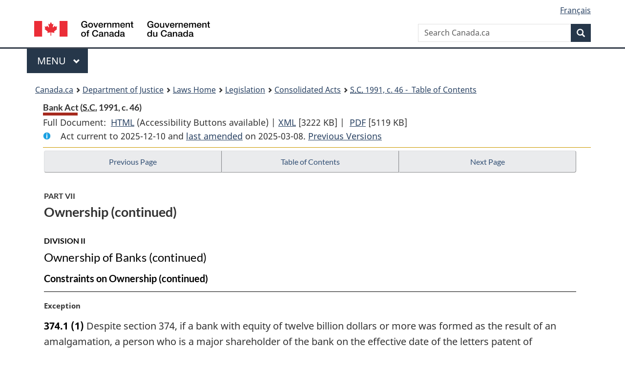

--- FILE ---
content_type: text/html
request_url: https://www.laws-lois.justice.gc.ca/eng/acts/B-1.01/page-36.html
body_size: 93356
content:
<!DOCTYPE html>
<html class="no-js" lang="en" dir="ltr">
<head>
<meta charset="utf-8">
<meta property="dcterms:accessRights" content="2"/>
<meta property="dcterms:service" content="JUS-Laws_Lois"/>
<meta content="width=device-width,initial-scale=1" name="viewport">
<meta name="dcterms.language" title="ISO639-2" content="eng">
<link href="/canada/themes-dist/GCWeb/assets/favicon.ico" rel="icon" type="image/x-icon">
<link rel="stylesheet" href="/canada/themes-dist/GCWeb/css/theme.min.css">
<link rel="stylesheet" type="text/css" href="/css/browse.css">
<link rel="stylesheet" type="text/css" href="/css/lawContent.css">
<link rel="stylesheet" type="text/css" href="/css/commonView.css">
<script src="//assets.adobedtm.com/be5dfd287373/bb72b7edd313/launch-e34f760eaec8.min.js"></script>
<link rel="stylesheet" href="/js/jquery-ui.css" />
<title>Bank Act</title>
<meta content="width=device-width, initial-scale=1" name="viewport" />
<!-- Meta data -->
<meta name="description" content="Federal laws of Canada" />
<meta name="dcterms.title" content="Consolidated federal laws of Canada, Bank Act" />
<meta name="dcterms.creator" title="Department of Justice" content="Legislative Services Branch" />
<meta name="dcterms.issued" title="W3CDTF" content="2025-03-08" />
<meta name="dcterms.modified" title="W3CDTF" content="2025-03-08" />
<meta name="dcterms.subject" title="scheme" content="Consolidated federal laws of Canada, Bank Act" />
<meta name="dcterms.language" title="ISO639-2" content="eng" />
<link href="https://fonts.googleapis.com/css?family=Montserrat" rel="stylesheet">
</head>
<body vocab="http://schema.org/" typeof="webPage">
<nav>
	<ul id="wb-tphp" class="wb-init wb-disable-inited">
		<li class="wb-slc"><a class="wb-sl" href="#wb-cont">Skip to main content</a></li>
		<li class="wb-slc"><a class="wb-sl" href="#wb-info">Skip to "About government"</a></li>
		<li class="wb-slc"><a class="wb-sl" rel="alternate" href="?wbdisable=true">Switch to basic HTML version</a></li>
	</ul>
</nav>

<header> 
	<div id="wb-bnr" class="container">
		<section id="wb-lng" class="text-right">
			<h2 class="wb-inv">Language selection</h2>
			<ul class="list-inline margin-bottom-none">
				<li><a href="/scripts/changelanguage.asp" lang="fr">Fran&ccedil;ais</a></li>
			</ul>
		</section>
		<div class="row">
			<div class="brand col-xs-5 col-md-4">
				<a href="https://www.canada.ca/en.html" rel="external"><img src="/canada/themes-dist/GCWeb/assets/sig-blk-en.svg" alt="Government of Canada" property="logo"></a>
			</div>
			<section id="wb-srch" class="col-lg-8 text-right">
				<h2>Search</h2>
				<form action="https://www.canada.ca/en/sr/srb.html" method="get" name="cse-search-box" role="search" class="form-inline ng-pristine ng-valid">
					<div class="form-group">
						<label for="wb-srch-q" class="wb-inv">Search Canada.ca</label>
						<input name="cdn" value="canada" type="hidden">
						<input name="st" value="s" type="hidden">
						<input name="num" value="10" type="hidden">
						<input name="langs" value="en" type="hidden">
						<input name="st1rt" value="1" type="hidden">
						<input name="s5bm3ts21rch" value="x" type="hidden">
						<input id="wb-srch-q" list="wb-srch-q-ac" class="wb-srch-q form-control" name="q" type="search" value="" size="34" maxlength="170" placeholder="Search Canada.ca">
						<input type="hidden" name="_charset_" value="UTF-8">
						<datalist id="wb-srch-q-ac"> </datalist>
					</div>
					<div class="form-group submit">
						<button type="submit" id="wb-srch-sub" class="btn btn-primary btn-small" name="wb-srch-sub"><span class="glyphicon-search glyphicon"></span><span class="wb-inv">Search</span></button>
					</div>
				</form>
			</section>
		</div>
	</div>
<nav id="wb-cont-menu" class="gcweb-v2 gcweb-menu" typeof="SiteNavigationElement">
	<div class="container">
		<h2 class="wb-inv">Menu</h2>
		<button type="button" aria-haspopup="true" aria-expanded="false"><span class="wb-inv">Main </span>Menu <span class="expicon glyphicon glyphicon-chevron-down"></span></button>
		<ul role="menu" aria-orientation="vertical" data-ajax-replace="https://www.canada.ca/content/dam/canada/sitemenu/sitemenu-v2-en.html">
			<li role="presentation"><a role="menuitem" tabindex="-1" href="https://www.canada.ca/en/services/jobs.html">Jobs and the workplace</a></li>
			<li role="presentation"><a role="menuitem" tabindex="-1" href="https://www.canada.ca/en/services/immigration-citizenship.html">Immigration and citizenship</a></li>
			<li role="presentation"><a role="menuitem" tabindex="-1" href="https://travel.gc.ca/">Travel and tourism</a></li>
			<li role="presentation"><a role="menuitem" tabindex="-1" href="https://www.canada.ca/en/services/business.html">Business and industry</a></li>
			<li role="presentation"><a role="menuitem" tabindex="-1" href="https://www.canada.ca/en/services/benefits.html">Benefits</a></li>
			<li role="presentation"><a role="menuitem" tabindex="-1" href="https://www.canada.ca/en/services/health.html">Health</a></li>
			<li role="presentation"><a role="menuitem" tabindex="-1" href="https://www.canada.ca/en/services/taxes.html">Taxes</a></li>
			<li role="presentation"><a role="menuitem" tabindex="-1" href="https://www.canada.ca/en/services/environment.html">Environment and natural resources</a></li>
			<li role="presentation"><a role="menuitem" tabindex="-1" href="https://www.canada.ca/en/services/defence.html">National security and defence</a></li>
			<li role="presentation"><a role="menuitem" tabindex="-1" href="https://www.canada.ca/en/services/culture.html">Culture, history and sport</a></li>
			<li role="presentation"><a role="menuitem" tabindex="-1" href="https://www.canada.ca/en/services/policing.html">Policing, justice and emergencies</a></li>
			<li role="presentation"><a role="menuitem" tabindex="-1" href="https://www.canada.ca/en/services/transport.html">Transport and infrastructure</a></li>
			<li role="presentation"><a role="menuitem" tabindex="-1" href="http://international.gc.ca/world-monde/index.aspx?lang=eng">Canada and the world</a></li>
			<li role="presentation"><a role="menuitem" tabindex="-1" href="https://www.canada.ca/en/services/finance.html">Money and finances</a></li>
			<li role="presentation"><a role="menuitem" tabindex="-1" href="https://www.canada.ca/en/services/science.html">Science and innovation</a></li>
		</ul>
	</div>
</nav>
<nav id="wb-bc" property="breadcrumb"><h2>You are here:</h2><div class="container"><ol class="breadcrumb"><li><a href="https://www.canada.ca/en.html">Canada.ca</a></li><li><a href="https://www.justice.gc.ca/eng/index.html">Department of Justice</a></li><li><a href="/eng">Laws Home</a></li><li><a href="/eng/laws-index.html">Legislation</a></li><li><a href="/eng/acts/">Consolidated Acts</a></li><li><a href="/eng/acts/B-1.01/index.html"><abbr title='Statutes of Canada'>S.C.</abbr> 1991, c. 46 - &#x00A0;Table of Contents</a></li></ol></div></nav>
</header>
<main property="mainContentOfPage" typeof="WebPageElement">
<div class="container">
<!-- MAIN CONT DIV START --><div class='legisHeader'><header><h1 id='wb-cont' class='HeadTitle'>Bank Act&#x00A0;(<abbr title='Statutes of Canada'>S.C.</abbr> 1991, c. 46)</h1><div id='printAll'><p id='FullDoc'>Full Document: &nbsp;</p><ul><li><a href='FullText.html'>HTML<span class='wb-invisible'>Full Document: Bank Act</span></a>&nbsp;(Accessibility Buttons available) |&nbsp;</li><li><a href='/eng/XML/B-1.01.xml'>XML<span class='wb-invisible'>Full Document: Bank Act</span></a> <span class='fileSize'>[3222 KB]</span>&nbsp;|&nbsp;</li> <li><a href='/PDF/B-1.01.pdf'>PDF<span class='wb-invisible'>Full Document: Bank Act</span></a> <span class='fileSize'>[5119 KB]</span></li></ul></div><div class='info'><p id='assentedDate'>Act current to 2025-12-10 and <a href='index.html#hist'>last amended</a> on 2025-03-08. <a href='PITIndex.html'>Previous Versions</a></p></div></header><div class='lineSeparator goldLineTop'></div></div><div class='docContents' id='docCont'>
<nav><div class="btn-group btn-group-justified"><a rel="prev" class="btn btn-default" role="button" href="page-35.html#docCont" >Previous Page</a><a id="right-panel-trigger" class="overlay-lnk btn btn-default" role="button" href="index.html" aria-controls="right-panel">Table of Contents</a><a rel="next" class="btn btn-default" role="button" href="page-37.html#docCont" >Next Page</a></div></nav><div class="wb-txthl">
<section>
<div class='continued'><h2 class="Part" id="h-14716"><span class="HLabel1">PART VII</span><span class="HTitleText1">Ownership (continued)</span></h2><h3 class="Subheading" id="h-14777"><span class="HLabel2">DIVISION II</span><span class="HTitleText2">Ownership of Banks (continued)</span></h3><h4 class="Subheading" id="h-14778"><span class="HTitleText3">Constraints on Ownership (continued)</span></h4></div>
<p class="MarginalNote"><span class="wb-invisible">Marginal note:</span>Exception</p><ul class="Section ProvisionList" id="14820"><li><p class="Subsection" id="14822"><strong><a class="sectionLabel" id="s-374.1"><span class="sectionLabel">374.1</span></a></strong> <span class="lawlabel">(1)</span> Despite section 374, if a bank with equity of twelve billion dollars or more was formed as the result of an amalgamation, a person who is a major shareholder of the bank on the effective date of the letters patent of amalgamation shall do all things necessary to ensure that the person is no longer a major shareholder of the bank on the day that is one year after that day or on the day that is after any shorter period specified by the Minister.</p></li><li><p class="MarginalNote"><span class="wb-invisible">Marginal note:</span>Exception — federal credit union</p><p class="Subsection" id="14823"><span class="lawlabel">(1.1)</span> Subsection (1) does not apply in respect of a person who is a major shareholder of a federal credit union.</p></li><li><p class="MarginalNote"><span class="wb-invisible">Marginal note:</span>Exception — widely held banks and bank holding companies</p><p class="Subsection" id="14825"><span class="lawlabel">(2)</span> Subsection (1) does not apply to a widely held bank or a widely held bank holding company that controlled, within the meaning of paragraphs 3(1)(a) and (d), one of the applicants for the letters patent of amalgamation and that has controlled, within the meaning of those paragraphs, the amalgamated bank since the effective date of those letters patent.</p></li><li><p class="MarginalNote"><span class="wb-invisible">Marginal note:</span>Exception — insurance holding companies and certain institutions</p><p class="Subsection" id="14827"><span class="lawlabel">(3)</span> Subsection (1) does not apply to any of the following that controlled, within the meaning of paragraph 3(1)(d), one of the applicants for the letters patent of amalgamation if it has controlled, within the meaning of that paragraph, the amalgamated bank since the effective date of those letters patent:</p><ul class="ProvisionList"><li><p class="Paragraph" id="14829"><span class="lawlabel">(a)</span> a widely held insurance holding company;</p></li><li><p class="Paragraph" id="14830"><span class="lawlabel">(b)</span> an eligible Canadian financial institution, other than a bank; or</p></li><li><p class="Paragraph" id="14831"><span class="lawlabel">(c)</span> an eligible foreign institution.</p></li></ul></li><li><p class="MarginalNote"><span class="wb-invisible">Marginal note:</span>Exception — other entities</p><p class="Subsection" id="14832"><span class="lawlabel">(4)</span> Subsection (1) does not apply to an entity that controls, within the meaning of paragraphs 3(1)(a) and (d), the amalgamated bank if the entity is controlled, within the meaning of those paragraphs, by a widely held bank or widely held bank holding company to which subsection (2) applies that controls the amalgamated bank.</p></li><li><p class="MarginalNote"><span class="wb-invisible">Marginal note:</span>Exception — other entities</p><p class="Subsection" id="14834"><span class="lawlabel">(5)</span> Subsection (1) does not apply to an entity that controls, within the meaning of paragraph 3(1)(d), the amalgamated bank if the entity is controlled, within the meaning of that paragraph, by any of the following:</p><ul class="ProvisionList"><li><p class="Paragraph" id="14836"><span class="lawlabel">(a)</span> a widely held insurance holding company to which subsection (3) applies that controls the amalgamated bank;</p></li><li><p class="Paragraph" id="14837"><span class="lawlabel">(b)</span> an eligible Canadian financial institution to which subsection (3) applies, other than a bank, that controls the amalgamated bank; or</p></li><li><p class="Paragraph" id="14838"><span class="lawlabel">(c)</span> an eligible foreign institution to which subsection (3) applies that controls the amalgamated bank.</p></li></ul></li><li><p class="MarginalNote"><span class="wb-invisible">Marginal note:</span>Extension</p><p class="Subsection" id="14839"><span class="lawlabel">(6)</span> If general market conditions so warrant and the Minister is satisfied that the person has used the person’s best efforts to be in compliance with subsection (1) on the required day, the Minister may specify a later day as the day from and after which the person must comply with that subsection.</p></li></ul><div class="HistoricalNote"><ul class="HistoricalNote"><li class="HistoricalNoteSubItem">2001, c. 9, s. 98</li><li class="HistoricalNoteSubItem"> 2007, c. 6, s. 132</li><li class="HistoricalNoteSubItem"> 2010, c. 12, s. 2053</li><li class="HistoricalNoteSubItem"> 2012, c. 5, s. 13</li></ul></div>
<div class="PITLink"><a class="PITLink" href="section-374.1-20120524.html" title="Link to previous version of section 374.1">Previous Version</a></div>
<p class="MarginalNote"><span class="wb-invisible">Marginal note:</span>Limitation on share holdings</p><ul class="Section ProvisionList" id="14843"><li><p class="Subsection" id="14845"><strong><a class="sectionLabel" id="s-375"><span class="sectionLabel">375</span></a></strong> <span class="lawlabel">(1)</span> If a person is a major shareholder of a bank with equity of less than twelve billion dollars and the bank’s equity reaches twelve billion dollars or more, the person shall do all things necessary to ensure that the person is not a major shareholder of the bank on the day that is three years after the day the bank’s equity reached twelve billion dollars.</p></li><li><p class="MarginalNote"><span class="wb-invisible">Marginal note:</span>Exception — federal credit union</p><p class="Subsection" id="14846"><span class="lawlabel">(1.1)</span> Subsection (1) does not apply in respect of a person who is a major shareholder of a federal credit union.</p></li><li><p class="MarginalNote"><span class="wb-invisible">Marginal note:</span>Exception</p><p class="Subsection" id="14848"><span class="lawlabel">(2)</span> Subsection (1) does not apply if any of subsections 374(2) to (6) applies to the person in respect of the bank.</p></li><li><p class="MarginalNote"><span class="wb-invisible">Marginal note:</span>Extension</p><p class="Subsection" id="14850"><span class="lawlabel">(3)</span> If general market conditions so warrant and the Minister is satisfied that the person has used the person’s best efforts to be in compliance with subsection (1) on the required day, the Minister may specify a later day as the day from and after which the person must comply with that subsection.</p></li></ul><div class="HistoricalNote"><ul class="HistoricalNote"><li class="HistoricalNoteSubItem">1991, c. 46, s. 375</li><li class="HistoricalNoteSubItem"> 2001, c. 9, s. 98</li><li class="HistoricalNoteSubItem"> 2007, c. 6, s. 132</li><li class="HistoricalNoteSubItem"> 2010, c. 12, s. 2054</li><li class="HistoricalNoteSubItem"> 2012, c. 5, s. 14</li></ul></div>
<div class="PITLink"><a class="PITLink" href="section-375-20120524.html" title="Link to previous version of section 375">Previous Version</a></div>
<p class="MarginalNote"><span class="wb-invisible">Marginal note:</span>Obligation of widely held bank</p><ul class="Section ProvisionList" id="14854"><li><p class="Subsection" id="14856"><strong><a class="sectionLabel" id="s-376"><span class="sectionLabel">376</span></a></strong> <span class="lawlabel">(1)</span> If a widely held bank with equity of twelve billion dollars or more controls another bank and a person becomes a major shareholder of the other bank or of any entity that also controls the other bank, the widely held bank must do all things necessary to ensure that, on the day that is one year after the person became a major shareholder of the other bank or entity that controls the other bank,</p><ul class="ProvisionList"><li><p class="Paragraph" id="14857"><span class="lawlabel">(a)</span> the widely held bank no longer controls the other bank; or</p></li><li><p class="Paragraph" id="14858"><span class="lawlabel">(b)</span> the other bank or the entity that controls the other bank does not have any major shareholder other than the widely held bank or any entity that the widely held bank controls.</p></li></ul></li><li><p class="MarginalNote"><span class="wb-invisible">Marginal note:</span>Exception — federal credit union</p><p class="Subsection" id="14859"><span class="lawlabel">(1.1)</span> Subsection (1) does not apply in respect of a federal credit union that controls a bank.</p></li><li><p class="MarginalNote"><span class="wb-invisible">Marginal note:</span>Exception</p><p class="Subsection" id="14861"><span class="lawlabel">(2)</span> Subsection (1) does not apply in respect of a bank with equity of less than two hundred and fifty million dollars or any other amount that is prescribed.</p></li><li><p class="MarginalNote"><span class="wb-invisible">Marginal note:</span>Extension</p><p class="Subsection" id="14863"><span class="lawlabel">(3)</span> If general market conditions so warrant and the Minister is satisfied that the widely held bank has used its best efforts to be in compliance with subsection (1) on the required day, the Minister may specify a later day as the day from and after which it must comply with that subsection.</p></li></ul><div class="HistoricalNote"><ul class="HistoricalNote"><li class="HistoricalNoteSubItem">1991, c. 46, s. 376</li><li class="HistoricalNoteSubItem"> 2001, c. 9, s. 98</li><li class="HistoricalNoteSubItem"> 2007, c. 6, s. 132</li><li class="HistoricalNoteSubItem"> 2010, c. 12, s. 2055</li><li class="HistoricalNoteSubItem"> 2012, c. 5, s. 15</li></ul></div>
<div class="PITLink"><a class="PITLink" href="section-376-20120524.html" title="Link to previous version of section 376">Previous Version</a></div>
<p class="MarginalNote"><span class="wb-invisible">Marginal note:</span>Obligation of widely held bank</p><ul class="Section ProvisionList" id="14867"><li><p class="Subsection" id="14869"><strong><a class="sectionLabel" id="s-376.01"><span class="sectionLabel">376.01</span></a></strong> <span class="lawlabel">(1)</span> Despite subsection 376(1), if a widely held bank with equity of twelve billion dollars or more controls a bank (in this subsection referred to as the “other bank”) in respect of which that subsection does not apply by reason of subsection 376(2) and the equity of the other bank reaches two hundred and fifty million dollars or more or any other amount that is prescribed and on the day the equity of the other bank reaches two hundred and fifty million dollars or more, or the prescribed amount, as the case may be, a person is a major shareholder of the other bank or of any entity that also controls the other bank, the widely held bank must do all things necessary to ensure that, on the day that is three years after that day,</p><ul class="ProvisionList"><li><p class="Paragraph" id="14870"><span class="lawlabel">(a)</span> the widely held bank no longer controls the other bank; or</p></li><li><p class="Paragraph" id="14871"><span class="lawlabel">(b)</span> the other bank or the entity that controls the other bank does not have any major shareholder other than the widely held bank or any entity that the widely held bank controls.</p></li></ul></li><li><p class="MarginalNote"><span class="wb-invisible">Marginal note:</span>Exception — federal credit union</p><p class="Subsection" id="14872"><span class="lawlabel">(1.1)</span> Subsection (1) does not apply in respect of a federal credit union that controls a bank.</p></li><li><p class="MarginalNote"><span class="wb-invisible">Marginal note:</span>Extension</p><p class="Subsection" id="14874"><span class="lawlabel">(2)</span> If general market conditions so warrant and the Minister is satisfied that the widely held bank has used its best efforts to be in compliance with subsection (1) on the required day, the Minister may specify a later day as the day from and after which it must comply with that subsection.</p></li></ul><div class="HistoricalNote"><ul class="HistoricalNote"><li class="HistoricalNoteSubItem">2001, c. 9, s. 98</li><li class="HistoricalNoteSubItem"> 2007, c. 6, s. 132</li><li class="HistoricalNoteSubItem"> 2010, c. 12, s. 2056</li><li class="HistoricalNoteSubItem"> 2012, c. 5, s. 16</li></ul></div>
<div class="PITLink"><a class="PITLink" href="section-376.01-20120524.html" title="Link to previous version of section 376.01">Previous Version</a></div>
<p class="MarginalNote"><span class="wb-invisible">Marginal note:</span>Prohibition against significant interest</p><ul class="Section ProvisionList" id="14878"><li><p class="Subsection" id="14880"><strong><a class="sectionLabel" id="s-376.1"><span class="sectionLabel">376.1</span></a></strong> <span class="lawlabel">(1)</span> No person who has a significant interest in any class of shares of a widely held bank with equity of twelve billion dollars or more may have a significant interest in any class of shares of a subsidiary of the widely held bank that is a bank or a bank holding company.</p></li><li><p class="MarginalNote"><span class="wb-invisible">Marginal note:</span>Exception — federal credit union</p><p class="Subsection" id="14881"><span class="lawlabel">(2)</span> Subsection (1) does not apply in respect of a person who has a significant interest in any class of shares of a federal credit union.</p></li></ul><div class="HistoricalNote"><ul class="HistoricalNote"><li class="HistoricalNoteSubItem">1991, c. 46, s. 578</li><li class="HistoricalNoteSubItem"> 1997, c. 15, s. 39</li><li class="HistoricalNoteSubItem"> 1999, c. 28, s. 19</li><li class="HistoricalNoteSubItem"> 2001, c. 9, s. 98</li><li class="HistoricalNoteSubItem"> 2007, c. 6, s. 132</li><li class="HistoricalNoteSubItem"> 2010, c. 12, s. 2057</li><li class="HistoricalNoteSubItem"> 2012, c. 5, s. 17</li></ul></div>
<div class="PITLink"><a class="PITLink" href="section-376.1-20120524.html" title="Link to previous version of section 376.1">Previous Version</a></div>
<p class="MarginalNote"><span class="wb-invisible">Marginal note:</span>Prohibition against significant interest</p><ul class="Section ProvisionList" id="14885"><li><p class="Subsection" id="14887"><strong><a class="sectionLabel" id="s-376.2"><span class="sectionLabel">376.2</span></a></strong> <span class="lawlabel">(1)</span> No person who has a significant interest in any class of shares of a bank may have a significant interest in any class of shares of any widely held bank with equity of twelve billion dollars or more, or of any widely held bank holding company with equity of twelve billion dollars or more, that controls the bank.</p></li><li><p class="MarginalNote"><span class="wb-invisible">Marginal note:</span>Exception — federal credit union</p><p class="Subsection" id="14888"><span class="lawlabel">(2)</span> Subsection (1) does not apply in respect of a person who has a significant interest in any class of shares of a federal credit union.</p></li></ul><div class="HistoricalNote"><ul class="HistoricalNote"><li class="HistoricalNoteSubItem">2001, c. 9, s. 98</li><li class="HistoricalNoteSubItem"> 2007, c. 6, s. 132</li><li class="HistoricalNoteSubItem"> 2010, c. 12, s. 2058</li><li class="HistoricalNoteSubItem"> 2012, c. 5, s. 18</li></ul></div>
<div class="PITLink"><a class="PITLink" href="section-376.2-20120524.html" title="Link to previous version of section 376.2">Previous Version</a></div>
<p class="MarginalNote"><span class="wb-invisible">Marginal note:</span>Prohibition against control</p><ul class="Section ProvisionList" id="14892"><li><p class="Subsection" id="14894"><strong><a class="sectionLabel" id="s-377"><span class="sectionLabel">377</span></a></strong> <span class="lawlabel">(1)</span> No person shall control, within the meaning of paragraph 3(1)(d), a bank with equity of twelve billion dollars or more.</p></li><li><p class="MarginalNote"><span class="wb-invisible">Marginal note:</span>Exception — federal credit union</p><p class="Subsection" id="14895"><span class="lawlabel">(1.1)</span> Subsection (1) does not apply in respect of a person who controls a federal credit union.</p></li><li><p class="MarginalNote"><span class="wb-invisible">Marginal note:</span>Exception</p><p class="Subsection" id="14897"><span class="lawlabel">(2)</span> Subsection (1) does not apply if any of subsections 374(2) to (6) applies to the person in respect of the bank.</p></li></ul><div class="HistoricalNote"><ul class="HistoricalNote"><li class="HistoricalNoteSubItem">1991, c. 46, s. 377</li><li class="HistoricalNoteSubItem"> 2001, c. 9, s. 98</li><li class="HistoricalNoteSubItem"> 2007, c. 6, s. 132</li><li class="HistoricalNoteSubItem"> 2010, c. 12, s. 2059</li><li class="HistoricalNoteSubItem"> 2012, c. 5, s. 19</li></ul></div>
<div class="PITLink"><a class="PITLink" href="section-377-20120524.html" title="Link to previous version of section 377">Previous Version</a></div>
<p class="MarginalNote"><span class="wb-invisible">Marginal note:</span>Restriction on control</p><ul class="Section ProvisionList" id="14901"><li><p class="Subsection" id="14903"><strong><a class="sectionLabel" id="s-377.1"><span class="sectionLabel">377.1</span></a></strong> <span class="lawlabel">(1)</span> No person shall, without the approval of the Minister, acquire control, within the meaning of paragraph 3(1)(d), of a bank with equity of less than twelve billion dollars.</p></li><li><p class="MarginalNote"><span class="wb-invisible">Marginal note:</span>Exception — federal credit union</p><p class="Subsection" id="14904"><span class="lawlabel">(1.1)</span> Subsection (1) does not apply in respect of a person who acquires control of a federal credit union.</p></li><li><p class="MarginalNote"><span class="wb-invisible">Marginal note:</span>Amalgamation, etc., constitutes acquisition</p><p class="Subsection" id="14906"><span class="lawlabel">(2)</span> If the entity that would result from an amalgamation, a merger or a reorganization would control, within the meaning of paragraph 3(1)(d), a bank with equity of less than twelve billion dollars, the entity is deemed to be acquiring control, within the meaning of that paragraph, of the bank through an acquisition for which the approval of the Minister is required under subsection (1).</p></li></ul><div class="HistoricalNote"><ul class="HistoricalNote"><li class="HistoricalNoteSubItem">2001, c. 9, s. 98</li><li class="HistoricalNoteSubItem"> 2007, c. 6, s. 20</li><li class="HistoricalNoteSubItem"> 2010, c. 12, s. 2060</li><li class="HistoricalNoteSubItem"> 2012, c. 5, s. 20</li></ul></div>
<div class="PITLink"><a class="PITLink" href="section-377.1-20120524.html" title="Link to previous version of section 377.1">Previous Version</a></div>
<p class="MarginalNote"><span class="wb-invisible">Marginal note:</span>Prohibition against control — federal credit union</p><ul class="Section ProvisionList" id="14910"><li><p class="Subsection" id="14912"><strong><a class="sectionLabel" id="s-377.2"><span class="sectionLabel">377.2</span></a></strong> <span class="lawlabel">(1)</span> No person shall, without the approval of the Minister, control, within the meaning of paragraph 3(1)(a.1) or (d), a federal credit union.</p></li><li><p class="MarginalNote"><span class="wb-invisible">Marginal note:</span>Approval</p><p class="Subsection" id="14913"><span class="lawlabel">(2)</span> The Minister may grant the approval only if</p><ul class="ProvisionList"><li><p class="Paragraph" id="14915"><span class="lawlabel">(a)</span> the control is in relation to a federal credit union that is being incorporated or a body corporate that is being continued as a federal credit union; and</p></li><li><p class="Paragraph" id="14916"><span class="lawlabel">(b)</span> the applicant for the approval has given an undertaking under subsection 973.02(1) to cease to control the federal credit union on a date specified by the Minister.</p></li></ul></li></ul><div class="HistoricalNote"><ul class="HistoricalNote"><li class="HistoricalNoteSubItem">2010, c. 12, s. 2061</li></ul></div>
<p class="MarginalNote"><span class="wb-invisible">Marginal note:</span>Former Schedule I banks with equity of less than five billion dollars</p><ul class="Section ProvisionList" id="14919"><li><p class="Subsection" id="14921"><strong><a class="sectionLabel" id="s-378"><span class="sectionLabel">378</span></a></strong> <span class="lawlabel">(1)</span> A bank that was named in Schedule I as that Schedule read immediately before October 24, 2001 and that had equity of less than five billion dollars on that day is deemed, for the purposes of sections 138, 156.09, 374, 376, 376.01, 376.1, 376.2, 377, 380 and 382, subsection 383(2), section 385 and subsection 396(2), to be a bank with equity of twelve billion dollars or more.</p></li><li><p class="MarginalNote"><span class="wb-invisible">Marginal note:</span>Application — amalgamation</p><p class="Subsection" id="14922"><span class="lawlabel">(2)</span> If a bank to which subsection (1) applies is an applicant for letters patent of amalgamation and the letters patent are issued in respect of the application, the amalgamated bank is deemed to be a bank to which that subsection applies.</p></li><li><p class="MarginalNote"><span class="wb-invisible">Marginal note:</span>Non-application of subsection (1)</p><p class="Subsection" id="14924"><span class="lawlabel">(3)</span> Subsection (1) ceases to apply to a bank with equity of less than twelve billion dollars if the Minister specifies that it no longer applies to the bank.</p></li></ul><div class="HistoricalNote"><ul class="HistoricalNote"><li class="HistoricalNoteSubItem">1991, c. 46, s. 378</li><li class="HistoricalNoteSubItem"> 2001, c. 9, s. 98</li><li class="HistoricalNoteSubItem"> 2007, c. 6, s. 20</li><li class="HistoricalNoteSubItem"> 2012, c. 5, s. 21</li></ul></div>
<div class="PITLink"><a class="PITLink" href="section-378-20070420.html" title="Link to previous version of section 378">Previous Version</a></div>
<p class="MarginalNote"><span class="wb-invisible">Marginal note:</span>Prohibition</p><p class="Section" id="14928"><strong><a class="sectionLabel" id="s-378.1"><span class="sectionLabel">378.1</span></a></strong> No person may control or be a major shareholder of a bank if the person or an entity affiliated with the person</p><ul class="ProvisionList"><li><p class="Paragraph" id="14930"><span class="lawlabel">(a)</span> has control of or has a substantial investment in an entity that engages in Canada in any personal property leasing activity that a financial leasing entity as defined in subsection 464(1) is prohibited from engaging in; or</p></li><li><p class="Paragraph" id="14931"><span class="lawlabel">(b)</span> engages in Canada in any personal property leasing activity that a financial leasing entity as defined in subsection 464(1) is prohibited from engaging in.</p></li></ul><div class="HistoricalNote"><ul class="HistoricalNote"><li class="HistoricalNoteSubItem">1994, c. 47, s. 18</li><li class="HistoricalNoteSubItem"> 2001, c. 9, s. 98</li></ul></div>
<p class="MarginalNote"><span class="wb-invisible">Marginal note:</span>Prohibition</p><p class="Section" id="14934"><strong><a class="sectionLabel" id="s-378.2"><span class="sectionLabel">378.2</span></a></strong> No person who controls a bank or who is a major shareholder of a bank, and no entity affiliated with that person, may</p><ul class="ProvisionList"><li><p class="Paragraph" id="14936"><span class="lawlabel">(a)</span> control or have a substantial investment in an entity that engages in Canada in any personal property leasing activity that a financial leasing entity as defined in subsection 464(1) is prohibited from engaging in; or</p></li><li><p class="Paragraph" id="14937"><span class="lawlabel">(b)</span> engage in Canada in any personal property leasing activity that a financial leasing entity as defined in subsection 464(1) is prohibited from engaging in.</p></li></ul><div class="HistoricalNote"><ul class="HistoricalNote"><li class="HistoricalNoteSubItem">2001, c. 9, s. 98</li></ul></div>
<p class="MarginalNote"><span class="wb-invisible">Marginal note:</span>Constraint on registration</p><p class="Section" id="14940"><strong><a class="sectionLabel" id="s-379"><span class="sectionLabel">379</span></a></strong> A bank must not, unless the acquisition of the share or membership share has been approved by the Minister, record in its securities register or members register, as the case may be, a transfer or issue of any share or membership share of the bank to any person or to any entity controlled by a person if</p><ul class="ProvisionList"><li><p class="Paragraph" id="14942"><span class="lawlabel">(a)</span> the transfer or issue of the share or membership share would cause the person to have a significant interest in any class of shares or in membership shares of the bank; or</p></li><li><p class="Paragraph" id="14943"><span class="lawlabel">(b)</span> the person has a significant interest in a class of shares or in membership shares of the bank and the transfer or issue of the share or membership share would increase the significant interest of the person in that class of shares or in membership shares.</p></li></ul><div class="HistoricalNote"><ul class="HistoricalNote"><li class="HistoricalNoteSubItem">1991, c. 46, s. 379</li><li class="HistoricalNoteSubItem"> 1997, c. 15, s. 40</li><li class="HistoricalNoteSubItem"> 2001, c. 9, s. 98</li><li class="HistoricalNoteSubItem"> 2010, c. 12, s. 2062</li></ul></div>
<div class="PITLink"><a class="PITLink" href="section-379-20030101.html" title="Link to previous version of section 379">Previous Version</a></div>
<p class="MarginalNote"><span class="wb-invisible">Marginal note:</span>Exemption</p><ul class="Section ProvisionList" id="14946"><li><p class="Subsection" id="14948"><strong><a class="sectionLabel" id="s-380"><span class="sectionLabel">380</span></a></strong> <span class="lawlabel">(1)</span> On application by a bank, other than a bank with equity of twelve billion dollars or more, the Superintendent may exempt any class of non-voting shares of the bank the aggregate book value of which is not more than 30 per cent of the aggregate book value of all the outstanding shares of the bank from the application of sections 373 and 379.</p></li><li><p class="MarginalNote"><span class="wb-invisible">Marginal note:</span>Exception — federal credit union</p><p class="Subsection" id="14949"><span class="lawlabel">(2)</span> Subsection (1) does not apply in respect of a federal credit union.</p></li></ul><div class="HistoricalNote"><ul class="HistoricalNote"><li class="HistoricalNoteSubItem">1991, c. 46, s. 380</li><li class="HistoricalNoteSubItem"> 2001, c. 9, s. 98</li><li class="HistoricalNoteSubItem"> 2007, c. 6, s. 132</li><li class="HistoricalNoteSubItem"> 2010, c. 12, s. 2062</li><li class="HistoricalNoteSubItem"> 2012, c. 5, ss. 22, 223</li></ul></div>
<div class="PITLink"><a class="PITLink" href="section-380-20120524.html" title="Link to previous version of section 380">Previous Version</a></div>
</section></div>
</div> <!--END OF DocContents -->
<section id="right-panel" class="wb-overlay modal-content overlay-def wb-panel-l"><header class="modal-header"><h2 class="modal-title">Table of Contents</h2></header><div class="modal-body"><nav>
<ul class="TocIndent">
<li><a title="Page 1" href="page-1.html">
Bank Act</a><ul class="TocIndent"><li><span class='sectionRange'>1 - </span><a href="page-1.html#h-10042"><span class="HTitleText1">Short Title</span></a>
</li>
<li><span class='sectionRange'>2 - </span><a href="page-1.html#h-10045"><span class="HLabel1">PART I</span> - <span class="HTitleText1">Interpretation and Application</span></a>
<ul class="TocIndent"><li>
<span class='sectionRange'>2 - </span><a href="page-1.html#h-10046"><span class="HTitleText2">Definitions</span></a>
</li>
<li><span class='sectionRange'>2.1 - </span><a href="page-2.html#h-10196"><span class="HTitleText2">Interpretation</span></a>
</li>
<li><span class='sectionRange'>13 - </span><a href="page-3.html#h-10439"><span class="HTitleText2">Application</span></a>
</li></ul>
</li><li><span class='sectionRange'>15 - </span><a href="page-4.html#h-10489"><span class="HLabel1">PART II</span> - <span class="HTitleText1">Status and Powers</span></a>
</li>
<li><span class='sectionRange'>22 - </span><a href="page-4.html#h-10541"><span class="HLabel1">PART III</span> - <span class="HTitleText1">Incorporation and Continuance</span></a>
<ul class="TocIndent"><li>
<span class='sectionRange'>22 - </span><a href="page-4.html#h-10542"><span class="HTitleText2">Formalities of Incorporation</span></a>
</li>
<li><span class='sectionRange'>33 - </span><a href="page-5.html#h-10636"><span class="HTitleText2">Continuance</span></a>
</li>
<li><span class='sectionRange'>39.1 - </span><a href="page-6.html#h-10756"><span class="HTitleText2">Discontinuance</span></a>
</li>
<li><span class='sectionRange'>40 - </span><a href="page-6.html#h-10796"><span class="HTitleText2">Corporate Name</span></a>
</li></ul>
</li><li><span class='sectionRange'>45 - </span><a href="page-6.html#h-10844"><span class="HLabel1">PART IV</span> - <span class="HTitleText1">Organization and Commencement</span></a>
<ul class="TocIndent"><li>
<span class='sectionRange'>45 - </span><a href="page-6.html#h-10845"><span class="HTitleText2">Organization Meetings</span></a>
<ul class="TocIndent"><li>
<span class='sectionRange'>45 - </span><a href="page-6.html#h-10846"><span class="HTitleText3">Banks Other Than Federal Credit Unions</span></a>
</li>
<li><span class='sectionRange'>47.01 - </span><a href="page-6.html#h-10875"><span class="HTitleText3">Federal Credit Unions</span></a>
<ul class="TocIndent"><li>
<span class='sectionRange'>47.01 - </span><a href="page-6.html#h-10876"><span class="HTitleText4">Meeting of First Directors</span></a>
</li>
<li><span class='sectionRange'>47.02 - </span><a href="page-7.html#h-10891"><span class="HTitleText4">First Meeting of Members</span></a>
</li></ul>
</li></ul>
</li><li><span class='sectionRange'>47.03 - </span><a href="page-7.html#h-10904"><span class="HTitleText2">Membership in a Federal Credit Union</span></a>
<ul class="TocIndent"><li>
<span class='sectionRange'>47.03 - </span><a href="page-7.html#h-10905"><span class="HTitleText3">Conditions of Membership</span></a>
</li>
<li><span class='sectionRange'>47.05 - </span><a href="page-7.html#h-10924"><span class="HTitleText3">Withdrawal and Termination</span></a>
</li></ul>
</li><li><span class='sectionRange'>47.11 - </span><a href="page-7.html#h-10967"><span class="HTitleText2">General Provisions — Federal Credit Unions</span></a>
</li>
<li><span class='sectionRange'>48 - </span><a href="page-7.html#h-11012"><span class="HTitleText2">Commencement and Carrying on of Business</span></a>
</li></ul>
</li><li><span class='sectionRange'>59 - </span><a href="page-8.html#h-11116"><span class="HLabel1">PART V</span> - <span class="HTitleText1">Capital Structure</span></a>
<ul class="TocIndent"><li>
<span class='sectionRange'>59 - </span><a href="page-8.html#h-11117"><span class="HTitleText2">Share Capital</span></a>
</li>
<li><span class='sectionRange'>79.1 - </span><a href="page-10.html#h-11387"><span class="HTitleText2">Membership Capital</span></a>
</li>
<li><span class='sectionRange'>80 - </span><a href="page-10.html#h-11433"><span class="HTitleText2">Subordinated Indebtedness</span></a>
</li>
<li><span class='sectionRange'>81 - </span><a href="page-10.html#h-11443"><span class="HTitleText2">Security Certificates and Transfers</span></a>
</li></ul>
</li><li><span class='sectionRange'>136 - </span><a href="page-14.html#h-11846"><span class="HLabel1">PART VI</span> - <span class="HTitleText1">Corporate Governance</span></a>
<ul class="TocIndent"><li>
<span class='sectionRange'>136 - </span><a href="page-14.html#h-11847"><span class="HTitleText2">Shareholders and Members</span></a>
</li>
<li><span class='sectionRange'>156.01 - </span><a href="page-16.html#h-12163"><span class="HTitleText2">Proxies</span></a>
</li>
<li><span class='sectionRange'>156.09 - </span><a href="page-17.html#h-12281"><span class="HTitleText2">Restrictions on Voting</span></a>
</li>
<li><span class='sectionRange'>157 - </span><a href="page-17.html#h-12311"><span class="HTitleText2">Directors and Officers</span></a>
<ul class="TocIndent"><li>
<span class='sectionRange'>157 - </span><a href="page-17.html#h-12312"><span class="HTitleText3">Duties</span></a>
</li>
<li><span class='sectionRange'>159 - </span><a href="page-17.html#h-12340"><span class="HTitleText3">Qualification and Number — Directors</span></a>
</li>
<li><span class='sectionRange'>165 - </span><a href="page-18.html#h-12394"><span class="HTitleText3">Election and Tenure — Directors</span></a>
</li>
<li><span class='sectionRange'>170 - </span><a href="page-18.html#h-12469"><span class="HTitleText3">Incomplete Elections and Director Vacancies</span></a>
</li>
<li><span class='sectionRange'>180 - </span><a href="page-19.html#h-12575"><span class="HTitleText3">Meetings of the Board</span></a>
</li>
<li><span class='sectionRange'>188 - </span><a href="page-20.html#h-12669"><span class="HTitleText3">By-laws</span></a>
</li>
<li><span class='sectionRange'>193 - </span><a href="page-20.html#h-12798"><span class="HTitleText3">Committees of the Board</span></a>
</li>
<li><span class='sectionRange'>196 - </span><a href="page-21.html#h-12845"><span class="HTitleText3">Directors and Officers — Authority</span></a>
</li>
<li><span class='sectionRange'>202 - </span><a href="page-21.html#h-12903"><span class="HTitleText3">Conflicts of Interest</span></a>
</li>
<li><span class='sectionRange'>207 - </span><a href="page-22.html#h-12966"><span class="HTitleText3">Liability, Exculpation and Indemnification</span></a>
</li></ul>
</li><li><span class='sectionRange'>215 - </span><a href="page-22.html#h-13056"><span class="HTitleText2">Fundamental Changes</span></a>
<ul class="TocIndent"><li>
<span class='sectionRange'>215 - </span><a href="page-22.html#h-13057"><span class="HTitleText3">Amendments — Letters Patent</span></a>
</li>
<li><span class='sectionRange'>216.01 - </span><a href="page-22.html#h-13069"><span class="HTitleText3">Conversion into Federal Credit Union</span></a>
</li>
<li><span class='sectionRange'>216.08 - </span><a href="page-23.html#h-13131"><span class="HTitleText3">Conversion into Bank with Common Shares</span></a>
</li>
<li><span class='sectionRange'>217 - </span><a href="page-23.html#h-13197"><span class="HTitleText3">Amendments — By-laws</span></a>
</li>
<li><span class='sectionRange'>223 - </span><a href="page-24.html#h-13253"><span class="HTitleText3">Amalgamation</span></a>
</li>
<li><span class='sectionRange'>232 - </span><a href="page-25.html#h-13416"><span class="HTitleText3">Transfer of Business</span></a>
</li></ul>
</li><li><span class='sectionRange'>237 - </span><a href="page-25.html#h-13456"><span class="HTitleText2">Corporate Records</span></a>
<ul class="TocIndent"><li>
<span class='sectionRange'>237 - </span><a href="page-25.html#h-13457"><span class="HTitleText3">Head Office and Corporate Records</span></a>
</li>
<li><span class='sectionRange'>248 - </span><a href="page-26.html#h-13579"><span class="HTitleText3">Securities Registers</span></a>
</li>
<li><span class='sectionRange'>254.1 - </span><a href="page-27.html#h-13623"><span class="HTitleText3">Members Register</span></a>
</li>
<li><span class='sectionRange'>255 - </span><a href="page-27.html#h-13672"><span class="HTitleText3">Corporate Name and Seal</span></a>
</li>
<li><span class='sectionRange'>265 - </span><a href="page-27.html#h-13683"><span class="HTitleText3">Insiders</span></a>
</li>
<li><span class='sectionRange'>266 - </span><a href="page-27.html#h-13705"><span class="HTitleText3">Insider Reporting</span></a>
</li>
<li><span class='sectionRange'>270 - </span><a href="page-27.html#h-13723"><span class="HTitleText3">Insider Trading</span></a>
</li>
<li><span class='sectionRange'>271 - </span><a href="page-27.html#h-13741"><span class="HTitleText3">Civil remedies</span></a>
</li>
<li><span class='sectionRange'>273 - </span><a href="page-28.html#h-13804"><span class="HTitleText3">Prospectus</span></a>
</li>
<li><span class='sectionRange'>275 - </span><a href="page-28.html#h-13832"><span class="HTitleText3">Going-private Transactions and Squeeze-out Transactions</span></a>
</li>
<li><span class='sectionRange'>283 - </span><a href="page-29.html#h-13914"><span class="HTitleText3">Compulsory Acquisitions</span></a>
</li>
<li><span class='sectionRange'>294 - </span><a href="page-30.html#h-14041"><span class="HTitleText3">Trust Indentures</span></a>
</li></ul>
</li><li><span class='sectionRange'>307 - </span><a href="page-30.html#h-14123"><span class="HTitleText2">Financial Statements and Auditors</span></a>
<ul class="TocIndent"><li>
<span class='sectionRange'>307 - </span><a href="page-30.html#h-14124"><span class="HTitleText3">Annual Financial Statement</span></a>
</li>
<li><span class='sectionRange'>313 - </span><a href="page-31.html#h-14200"><span class="HTitleText3">Auditors</span></a>
</li>
<li><span class='sectionRange'>334 - </span><a href="page-32.html#h-14400"><span class="HTitleText3">Remedial Actions</span></a>
</li>
<li><span class='sectionRange'>339 - </span><a href="page-33.html#h-14453"><span class="HTitleText3">Liquidation and Dissolution</span></a>
</li>
<li><span class='sectionRange'>342 - </span><a href="page-33.html#h-14465"><span class="HTitleText3">Simple Liquidation</span></a>
</li>
<li><span class='sectionRange'>347 - </span><a href="page-33.html#h-14513"><span class="HTitleText3">Court-supervised Liquidation</span></a>
</li>
<li><span class='sectionRange'>361 - </span><a href="page-34.html#h-14649"><span class="HTitleText3">General</span></a>
</li></ul>
</li></ul>
</li><li><span class='sectionRange'>370 - </span><a href="page-35.html#h-14716"><span class="HLabel1">PART VII</span> - <span class="HTitleText1">Ownership</span></a>
<ul class="TocIndent"><li>
<span class='sectionRange'>370 - </span><a href="page-35.html#h-14717"><span class="HLabel2">DIVISION I</span> - <span class="HTitleText2">Definitions and Interpretation</span></a>
</li>
<li><span class='sectionRange'>372 - </span><a href="page-35.html#h-14777"><span class="HLabel2">DIVISION II</span> - <span class="HTitleText2">Ownership of Banks</span></a>
<ul class="TocIndent"><li>
<span class='sectionRange'>372 - </span><a href="page-35.html#h-14778"><span class="HTitleText3">Constraints on Ownership</span></a>
</li>
<li><span class='sectionRange'>395 - </span><a href="page-38.html#h-15127"><span class="HTitleText3">Approval Process</span></a>
</li></ul>
</li><li><span class='sectionRange'>402 - </span><a href="page-39.html#h-15252"><span class="HLabel2">DIVISION V</span> - <span class="HTitleText2">Directions</span></a>
<ul class="TocIndent"><li>
<span class='sectionRange'>404 - </span><a href="page-39.html#h-15279"><span class="HTitleText3">General Provisions</span></a>
</li></ul>
</li></ul>
</li><li><span class='sectionRange'>409 - </span><a href="page-40.html#h-15307"><span class="HLabel1">PART VIII</span> - <span class="HTitleText1">Business and Powers</span></a>
<ul class="TocIndent"><li>
<span class='sectionRange'>409 - </span><a href="page-40.html#h-15308"><span class="HTitleText2">General Business</span></a>
<ul class="TocIndent"><li>
<span class='sectionRange'>425 - </span><a href="page-41.html#h-15576"><span class="HTitleText3">Special Security</span></a>
</li>
<li><span class='sectionRange'>437 - </span><a href="page-44.html#h-15900"><span class="HTitleText3">Deposit Acceptance</span></a>
</li>
<li><span class='sectionRange'>438 - </span><a href="page-44.html#h-15917"><span class="HTitleText3">Unclaimed Balances</span></a>
</li></ul>
</li><li><span class='sectionRange'>439.1 - </span><a href="page-44.html#h-15971"><span class="HTitleText2">Miscellaneous</span></a>
</li></ul>
</li><li><span class='sectionRange'>464 - </span><a href="page-45.html#h-16405"><span class="HLabel1">PART IX</span> - <span class="HTitleText1">Investments</span></a>
<ul class="TocIndent"><li>
<span class='sectionRange'>464 - </span><a href="page-45.html#h-16406"><span class="HTitleText2">Definitions and Application</span></a>
</li>
<li><span class='sectionRange'>465 - </span><a href="page-45.html#h-16452"><span class="HTitleText2">General Constraints on Investments</span></a>
</li>
<li><span class='sectionRange'>468 - </span><a href="page-46.html#h-16515"><span class="HTitleText2">Subsidiaries and Equity Investments</span></a>
</li>
<li><span class='sectionRange'>471 - </span><a href="page-47.html#h-16660"><span class="HTitleText2">Exceptions and Exclusions</span></a>
</li>
<li><span class='sectionRange'>475 - </span><a href="page-47.html#h-16723"><span class="HTitleText2">Portfolio Limits</span></a>
</li>
<li><span class='sectionRange'>476 - </span><a href="page-47.html#h-16737"><span class="HTitleText2">Real Property</span></a>
</li>
<li><span class='sectionRange'>477 - </span><a href="page-47.html#h-16742"><span class="HTitleText2">Equities</span></a>
</li>
<li><span class='sectionRange'>478 - </span><a href="page-48.html#h-16753"><span class="HTitleText2">Aggregate Limit</span></a>
</li>
<li><span class='sectionRange'>479 - </span><a href="page-48.html#h-16767"><span class="HTitleText2">Miscellaneous</span></a>
</li></ul>
</li><li><span class='sectionRange'>484.1 - </span><a href="page-48.html#h-16857"><span class="HLabel1">PART X</span> - <span class="HTitleText1">Capital, Liquidity and Capacity to Absorb Losses</span></a>
</li>
<li><span class='sectionRange'>485.1 - </span><a href="page-49.html#h-16915"><span class="HLabel1">PART XI</span> - <span class="HTitleText1">Self-dealing</span></a>
<ul class="TocIndent"><li>
<span class='sectionRange'>485.1 - </span><a href="page-49.html#h-16916"><span class="HTitleText2">Interpretation and Application</span></a>
</li>
<li><span class='sectionRange'>489 - </span><a href="page-49.html#h-16997"><span class="HTitleText2">Prohibited Related Party Transactions</span></a>
</li>
<li><span class='sectionRange'>490 - </span><a href="page-49.html#h-17007"><span class="HTitleText2">Permitted Related Party Transactions</span></a>
</li>
<li><span class='sectionRange'>501 - </span><a href="page-50.html#h-17171"><span class="HTitleText2">Restrictions on Permitted Transactions</span></a>
</li>
<li><span class='sectionRange'>504 - </span><a href="page-50.html#h-17184"><span class="HTitleText2">Disclosure</span></a>
</li>
<li><span class='sectionRange'>506 - </span><a href="page-51.html#h-17194"><span class="HTitleText2">Remedial Actions</span></a>
</li></ul>
</li><li><span class='sectionRange'>507 - </span><a href="page-51.html#h-17204"><span class="HLabel1">PART XII</span> - <span class="HTitleText1">Foreign Banks</span></a>
<ul class="TocIndent"><li>
<span class='sectionRange'>507 - </span><a href="page-51.html#h-17205"><span class="HLabel2">DIVISION 1</span> - <span class="HTitleText2">Interpretation and Application</span></a>
</li>
<li><span class='sectionRange'>510 - </span><a href="page-52.html#h-17385"><span class="HLabel2">DIVISION 2</span> - <span class="HTitleText2">General Prohibitions and Exceptions</span></a>
</li>
<li><span class='sectionRange'>522.04 - </span><a href="page-54.html#h-17629"><span class="HLabel2">DIVISION 3</span> - <span class="HTitleText2">No Financial Establishment in Canada</span></a>
</li>
<li><span class='sectionRange'>522.07 - </span><a href="page-54.html#h-17658"><span class="HLabel2">DIVISION 4</span> - <span class="HTitleText2">Financial Establishment in Canada</span></a>
<ul class="TocIndent"><li>
<span class='sectionRange'>522.07 - </span><a href="page-54.html#h-17659"><span class="HTitleText3">Investments</span></a>
</li>
<li><span class='sectionRange'>522.16 - </span><a href="page-55.html#h-17785"><span class="HTitleText3">Branches</span></a>
</li></ul>
</li><li><span class='sectionRange'>522.2 - </span><a href="page-55.html#h-17818"><span class="HLabel2">DIVISION 5</span> - <span class="HTitleText2">Approvals</span></a>
<ul class="TocIndent"><li>
<span class='sectionRange'>522.2 - </span><a href="page-55.html#h-17819"><span class="HTitleText3">Application</span></a>
</li>
<li><span class='sectionRange'>522.21 - </span><a href="page-55.html#h-17824"><span class="HTitleText3">Approval to Have a Financial Establishment in Canada</span></a>
</li>
<li><span class='sectionRange'>522.22 - </span><a href="page-55.html#h-17851"><span class="HTitleText3">Approvals in Respect of Investments and Activities</span></a>
</li></ul>
</li><li><span class='sectionRange'>522.23 - </span><a href="page-56.html#h-17880"><span class="HLabel2">DIVISION 6</span> - <span class="HTitleText2">Administration</span></a>
</li>
<li><span class='sectionRange'>522.28 - </span><a href="page-56.html#h-17916"><span class="HLabel2">DIVISION 7</span> - <span class="HTitleText2">[Repealed, 2007, c. 6, s. 72]</span></a>
</li>
<li><span class='sectionRange'>522.29 - </span><a href="page-56.html#h-17918"><span class="HLabel2">DIVISION 8</span> - <span class="HTitleText2">Transitional</span></a>
</li></ul>
</li><li><span class='sectionRange'>522.34 - </span><a href="page-56.html#h-17989"><span class="HLabel1">PART XII.01</span> - <span class="HTitleText1">Non-Application of the Investment Canada Act</span></a>
</li>
<li><span class='sectionRange'>523 - </span><a href="page-57.html#h-18008"><span class="HLabel1">PART XII.1</span> - <span class="HTitleText1">Authorized Foreign Banks</span></a>
<ul class="TocIndent"><li>
<span class='sectionRange'>523 - </span><a href="page-57.html#h-18009"><span class="HTitleText2">Application</span></a>
</li>
<li><span class='sectionRange'>524 - </span><a href="page-57.html#h-18017"><span class="HTitleText2">Formalities of Authorization</span></a>
</li>
<li><span class='sectionRange'>534 - </span><a href="page-58.html#h-18163"><span class="HTitleText2">Commencement and Carrying on of Business in Canada</span></a>
</li>
<li><span class='sectionRange'>535 - </span><a href="page-58.html#h-18195"><span class="HTitleText2">Principal Office and Principal Officer</span></a>
</li>
<li><span class='sectionRange'>537 - </span><a href="page-58.html#h-18214"><span class="HTitleText2">Transfer of Liabilities</span></a>
</li>
<li><span class='sectionRange'>538 - </span><a href="page-58.html#h-18227"><span class="HTitleText2">Business and Powers</span></a>
</li>
<li><span class='sectionRange'>556 - </span><a href="page-60.html#h-18484"><span class="HTitleText2">Deposit Acceptance</span></a>
</li>
<li><span class='sectionRange'>557 - </span><a href="page-60.html#h-18501"><span class="HTitleText2">Unclaimed Balances</span></a>
</li>
<li><span class='sectionRange'>559 - </span><a href="page-60.html#h-18551"><span class="HTitleText2">Miscellaneous</span></a>
</li>
<li><span class='sectionRange'>582 - </span><a href="page-61.html#h-18891"><span class="HTitleText2">Deposit Requirements</span></a>
</li>
<li><span class='sectionRange'>583 - </span><a href="page-61.html#h-18903"><span class="HTitleText2">Financial Year</span></a>
</li>
<li><span class='sectionRange'>584 - </span><a href="page-61.html#h-18911"><span class="HTitleText2">Auditors</span></a>
<ul class="TocIndent"><li>
<span class='sectionRange'>584 - </span><a href="page-61.html#h-18912"><span class="HTitleText3">Interpretation</span></a>
</li>
<li><span class='sectionRange'>585 - </span><a href="page-61.html#h-18917"><span class="HTitleText3">Appointment</span></a>
</li>
<li><span class='sectionRange'>592 - </span><a href="page-62.html#h-18994"><span class="HTitleText3">Examinations and Reports</span></a>
</li></ul>
</li><li><span class='sectionRange'>597 - </span><a href="page-62.html#h-19045"><span class="HTitleText2">Records</span></a>
</li>
<li><span class='sectionRange'>599 - </span><a href="page-62.html#h-19076"><span class="HTitleText2">Termination of Business in Canada</span></a>
</li>
<li><span class='sectionRange'>600 - </span><a href="page-62.html#h-19092"><span class="HTitleText2">Supervision</span></a>
<ul class="TocIndent"><li>
<span class='sectionRange'>600 - </span><a href="page-62.html#h-19093"><span class="HTitleText3">Returns</span></a>
</li>
<li><span class='sectionRange'>613 - </span><a href="page-63.html#h-19189"><span class="HTitleText3">Inspection of Authorized Foreign Banks</span></a>
</li></ul>
</li><li><span class='sectionRange'>614.1 - </span><a href="page-63.html#h-19203"><span class="HTitleText2">Remedial Powers</span></a>
<ul class="TocIndent"><li>
<span class='sectionRange'>614.1 - </span><a href="page-63.html#h-19204"><span class="HTitleText3">Prudential Agreements</span></a>
</li>
<li><span class='sectionRange'>615 - </span><a href="page-63.html#h-19209"><span class="HTitleText3">Directions of Compliance</span></a>
</li>
<li><span class='sectionRange'>617 - </span><a href="page-64.html#h-19234"><span class="HTitleText3">Asset Maintenance</span></a>
</li>
<li><span class='sectionRange'>617.1 - </span><a href="page-64.html#h-19241"><span class="HTitleText3">Disqualification and Removal of Principal Officers</span></a>
</li>
<li><span class='sectionRange'>618 - </span><a href="page-64.html#h-19291"><span class="HTitleText3">Supervisory Intervention</span></a>
</li></ul>
</li></ul>
</li><li><span class='sectionRange'>627.01 - </span><a href="page-65.html#h-1369112"><span class="HLabel1">PART XII.2</span> - <span class="HTitleText1">Dealings with Customers and the Public</span></a>
<ul class="TocIndent"><li>
<span class='sectionRange'>627.01 - </span><a href="page-65.html#h-1369113"><span class="HLabel2">DIVISION 1</span> - <span class="HTitleText2">Interpretation</span></a>
</li>
<li><span class='sectionRange'>627.02 - </span><a href="page-65.html#h-1369154"><span class="HLabel2">DIVISION 2</span> - <span class="HTitleText2">Fair and Equitable Dealings</span></a>
<ul class="TocIndent"><li>
<span class='sectionRange'>627.02 - </span><a href="page-65.html#h-1369155"><span class="HTitleText3">Responsible Business Conduct</span></a>
<ul class="TocIndent"><li>
<span class='sectionRange'>627.02 - </span><a href="page-65.html#h-1369156"><span class="HTitleText4">General Requirements</span></a>
</li>
<li><span class='sectionRange'>627.17 - </span><a href="page-66.html#h-1369270"><span class="HTitleText4">Access to Basic Banking Services</span></a>
</li></ul>
</li></ul>
</li></ul>
</li></ul>
</li><li><span class='sectionRange'>627.17 - </span><a href="page-66.html#h-1369271"><span class="HTitleText5">Retail Deposit Accounts</span></a>
</li>
<li><span class='sectionRange'>627.2 - </span><a href="page-67.html#h-1369316"><span class="HTitleText5">Funds</span></a>
</li>
<li><span class='sectionRange'>627.25 - </span><a href="page-67.html#h-1369365"><span class="HTitleText5">Cashing Government Cheques or Other Instruments</span></a>
</li>
<li><span class='sectionRange'>627.27 - </span><a href="page-67.html#h-1369401"><span class="HTitleText5">Documents</span></a>
<ul class="TocIndent"><li>
<span class='sectionRange'>627.28 - </span><a href="page-67.html#h-1369411"><span class="HTitleText4">Credit</span></a>
<ul class="TocIndent"><li>
<span class='sectionRange'>627.38 - </span><a href="page-68.html#h-1369505"><span class="HTitleText4">Prepaid Payment Products</span></a>
<ul class="TocIndent"><li>
<span class='sectionRange'>627.41 - </span><a href="page-68.html#h-1369523"><span class="HTitleText4">Optional Products or Services</span></a>
</li>
<li><span class='sectionRange'>627.43 - </span><a href="page-68.html#h-1369537"><span class="HTitleText3">Complaints Process</span></a>
</li>
<li><span class='sectionRange'>627.471 - </span><a href="page-68.html#h-1415283"><span class="HTitleText3">External Complaints Body</span></a>
</li></ul>
</li><li><span class='sectionRange'>627.55 - </span><a href="page-69.html#h-1369674"><span class="HLabel2">DIVISION 3</span> - <span class="HTitleText2">Disclosure and Transparency for Informed Decisions</span></a>
<ul class="TocIndent"><li>
<span class='sectionRange'>627.55 - </span><a href="page-69.html#h-1369675"><span class="HTitleText3">Key Product Information</span></a>
<ul class="TocIndent"><li>
<span class='sectionRange'>627.55 - </span><a href="page-69.html#h-1369676"><span class="HTitleText4">General Requirements</span></a>
</li>
<li><span class='sectionRange'>627.67 - </span><a href="page-70.html#h-1369775"><span class="HTitleText4">Deposit Accounts, Financial Instruments and Notes</span></a>
</li></ul>
</li></ul>
</li></ul>
</li></ul>
</li><li><span class='sectionRange'>627.67 - </span><a href="page-70.html#h-1369776"><span class="HTitleText5">Deposit Accounts</span></a>
</li>
<li><span class='sectionRange'>627.73 - </span><a href="page-70.html#h-1369832"><span class="HTitleText5">Deposit Insurance</span></a>
</li>
<li><span class='sectionRange'>627.77 - </span><a href="page-70.html#h-1369862"><span class="HTitleText5">Financial Instruments and Notes</span></a>
</li>
<li><span class='sectionRange'>627.85 - </span><a href="page-71.html#h-1369929"><span class="HTitleText5">Advertisements</span></a>
<ul class="TocIndent"><li>
<span class='sectionRange'>627.88 - </span><a href="page-71.html#h-1369954"><span class="HTitleText4">Credit</span></a>
<ul class="TocIndent"><li>
<span class='sectionRange'>627.92 - </span><a href="page-71.html#h-1369999"><span class="HTitleText4">Prepaid Payment Products</span></a>
<ul class="TocIndent"><li>
<span class='sectionRange'>627.94 - </span><a href="page-71.html#h-1370031"><span class="HTitleText4">Optional Products or Services</span></a>
<ul class="TocIndent"><li>
<span class='sectionRange'>627.98 - </span><a href="page-72.html#h-1370062"><span class="HTitleText4">Registered Products</span></a>
</li>
<li><span class='sectionRange'>627.992 - </span><a href="page-72.html#h-1370104"><span class="HTitleText4">Mortgage Insurance</span></a>
</li></ul>
</li><li><span class='sectionRange'>627.993 - </span><a href="page-72.html#h-1370308"><span class="HTitleText3">Public Notices</span></a>
<ul class="TocIndent"><li>
<span class='sectionRange'>627.993 - </span><a href="page-72.html#h-1370309"><span class="HTitleText4">Notice of Branch Closure</span></a>
</li>
<li><span class='sectionRange'>627.996 - </span><a href="page-72.html#h-1370341"><span class="HTitleText4">Public Accountability Statements</span></a>
</li></ul>
</li></ul>
</li><li><span class='sectionRange'>627.997 - </span><a href="page-72.html#h-1370363"><span class="HLabel2">DIVISION 4</span> - <span class="HTitleText2">Redress</span></a>
</li>
<li><span class='sectionRange'>627.998 - </span><a href="page-72.html#h-1370375"><span class="HLabel2">DIVISION 5</span> - <span class="HTitleText2">Regulations</span></a>
</li></ul>
</li><li><span class='sectionRange'>628 - </span><a href="page-73.html#h-19372"><span class="HLabel1">PART XIII</span> - <span class="HTitleText1">Regulation of Banks — Superintendent</span></a>
<ul class="TocIndent"><li>
<span class='sectionRange'>628 - </span><a href="page-73.html#h-19373"><span class="HTitleText2">Supervision</span></a>
<ul class="TocIndent"><li>
<span class='sectionRange'>628 - </span><a href="page-73.html#h-19374"><span class="HTitleText3">Returns</span></a>
</li>
<li><span class='sectionRange'>643 - </span><a href="page-73.html#h-19506"><span class="HTitleText3">Inspection of Banks</span></a>
</li></ul>
</li><li><span class='sectionRange'>644.1 - </span><a href="page-74.html#h-19520"><span class="HTitleText2">Remedial Powers</span></a>
<ul class="TocIndent"><li>
<span class='sectionRange'>644.1 - </span><a href="page-74.html#h-19521"><span class="HTitleText3">Prudential Agreements</span></a>
</li>
<li><span class='sectionRange'>645 - </span><a href="page-74.html#h-19526"><span class="HTitleText3">Directions of Compliance</span></a>
</li>
<li><span class='sectionRange'>646.1 - </span><a href="page-74.html#h-19551"><span class="HTitleText3">Disqualification and Removal of Directors or Senior Officers</span></a>
</li>
<li><span class='sectionRange'>648 - </span><a href="page-74.html#h-19615"><span class="HTitleText3">Supervisory Intervention</span></a>
</li></ul>
</li></ul>
</li><li><span class='sectionRange'>657 - </span><a href="page-75.html#h-19692"><span class="HLabel1">PART XIV</span> - <span class="HTitleText1">Regulation of Banks and External Complaints Bodies — Commissioner</span></a>
</li>
<li><span class='sectionRange'>662 - </span><a href="page-76.html#h-19725"><span class="HLabel1">PART XV</span> - <span class="HTitleText1">Bank Holding Companies</span></a>
<ul class="TocIndent"><li>
<span class='sectionRange'>662 - </span><a href="page-76.html#h-19726"><span class="HTitleText2">Purpose</span></a>
</li>
<li><span class='sectionRange'>663 - </span><a href="page-76.html#h-19731"><span class="HLabel2">DIVISION 1</span> - <span class="HTitleText2">Interpretation</span></a>
</li>
<li><span class='sectionRange'>664 - </span><a href="page-76.html#h-19746"><span class="HLabel2">DIVISION 2</span> - <span class="HTitleText2">Status and Powers</span></a>
</li>
<li><span class='sectionRange'>671 - </span><a href="page-76.html#h-19797"><span class="HLabel2">DIVISION 3</span> - <span class="HTitleText2">Incorporation and Continuance</span></a>
<ul class="TocIndent"><li>
<span class='sectionRange'>671 - </span><a href="page-76.html#h-19798"><span class="HTitleText3">Formalities of Incorporation</span></a>
</li>
<li><span class='sectionRange'>682 - </span><a href="page-77.html#h-19883"><span class="HTitleText3">Continuance</span></a>
</li>
<li><span class='sectionRange'>689 - </span><a href="page-77.html#h-19952"><span class="HTitleText3">Discontinuance</span></a>
</li>
<li><span class='sectionRange'>693 - </span><a href="page-77.html#h-19977"><span class="HTitleText3">Corporate Name</span></a>
</li>
<li><span class='sectionRange'>699 - </span><a href="page-78.html#h-20029"><span class="HTitleText3">Publication of Information</span></a>
</li></ul>
</li><li><span class='sectionRange'>700 - </span><a href="page-78.html#h-20036"><span class="HLabel2">DIVISION 4</span> - <span class="HTitleText2">Organization and Commencement</span></a>
</li>
<li><span class='sectionRange'>703 - </span><a href="page-78.html#h-20065"><span class="HLabel2">DIVISION 5</span> - <span class="HTitleText2">Capital Structure</span></a>
<ul class="TocIndent"><li>
<span class='sectionRange'>703 - </span><a href="page-78.html#h-20066"><span class="HTitleText3">Share Capital</span></a>
</li>
<li><span class='sectionRange'>723 - </span><a href="page-80.html#h-20293"><span class="HTitleText3">Subordinated Indebtedness</span></a>
</li>
<li><span class='sectionRange'>724 - </span><a href="page-80.html#h-20303"><span class="HTitleText3">Security Certificates and Transfers</span></a>
</li></ul>
</li><li><span class='sectionRange'>725 - </span><a href="page-80.html#h-20314"><span class="HLabel2">DIVISION 6</span> - <span class="HTitleText2">Corporate Governance</span></a>
<ul class="TocIndent"><li>
<span class='sectionRange'>725 - </span><a href="page-80.html#h-20315"><span class="HTitleText3">Shareholders</span></a>
</li>
<li><span class='sectionRange'>746 - </span><a href="page-81.html#h-20566"><span class="HTitleText3">Proxies and Voting Restrictions</span></a>
</li>
<li><span class='sectionRange'>747 - </span><a href="page-81.html#h-20576"><span class="HTitleText3">Directors and Officers</span></a>
<ul class="TocIndent"><li>
<span class='sectionRange'>747 - </span><a href="page-81.html#h-20577"><span class="HTitleText4">Duties</span></a>
</li>
<li><span class='sectionRange'>749 - </span><a href="page-82.html#h-20604"><span class="HTitleText4">Qualification and Number — Directors</span></a>
</li>
<li><span class='sectionRange'>753 - </span><a href="page-82.html#h-20634"><span class="HTitleText4">Election and Tenure — Directors</span></a>
</li>
<li><span class='sectionRange'>758 - </span><a href="page-82.html#h-20705"><span class="HTitleText4">Incomplete Elections and Director Vacancies</span></a>
</li>
<li><span class='sectionRange'>769 - </span><a href="page-83.html#h-20800"><span class="HTitleText4">Meetings of the Board</span></a>
</li>
<li><span class='sectionRange'>778 - </span><a href="page-83.html#h-20889"><span class="HTitleText4">By-laws</span></a>
</li>
<li><span class='sectionRange'>781 - </span><a href="page-84.html#h-20912"><span class="HTitleText4">Committees of the Board</span></a>
</li>
<li><span class='sectionRange'>783 - </span><a href="page-84.html#h-20937"><span class="HTitleText4">Directors and Officers — Authority</span></a>
</li>
<li><span class='sectionRange'>789 - </span><a href="page-84.html#h-20982"><span class="HTitleText4">Conflicts of Interest</span></a>
</li>
<li><span class='sectionRange'>794 - </span><a href="page-84.html#h-21043"><span class="HTitleText4">Liability, Exculpation and Indemnification</span></a>
</li></ul>
</li><li><span class='sectionRange'>802 - </span><a href="page-85.html#h-21134"><span class="HTitleText3">Fundamental Changes</span></a>
<ul class="TocIndent"><li>
<span class='sectionRange'>802 - </span><a href="page-85.html#h-21135"><span class="HTitleText4">Amendments</span></a>
</li>
<li><span class='sectionRange'>803 - </span><a href="page-85.html#h-21144"><span class="HTitleText4">Amalgamation</span></a>
</li>
<li><span class='sectionRange'>813 - </span><a href="page-86.html#h-21289"><span class="HTitleText4">Transfer of Business</span></a>
</li></ul>
</li><li><span class='sectionRange'>814 - </span><a href="page-86.html#h-21307"><span class="HTitleText3">Corporate Records</span></a>
<ul class="TocIndent"><li>
<span class='sectionRange'>814 - </span><a href="page-86.html#h-21308"><span class="HTitleText4">Head Office and Corporate Records</span></a>
</li>
<li><span class='sectionRange'>825 - </span><a href="page-87.html#h-21423"><span class="HTitleText4">Securities Registers</span></a>
</li>
<li><span class='sectionRange'>832 - </span><a href="page-88.html#h-21479"><span class="HTitleText4">Corporate Name and Seal</span></a>
</li>
<li><span class='sectionRange'>834 - </span><a href="page-88.html#h-21491"><span class="HTitleText4">Insiders</span></a>
</li>
<li><span class='sectionRange'>835 - </span><a href="page-88.html#h-21496"><span class="HTitleText4">Prospectus</span></a>
</li>
<li><span class='sectionRange'>835.1 - </span><a href="page-88.html#h-21501"><span class="HTitleText4">Going-private Transactions and Squeeze-out Transactions</span></a>
</li>
<li><span class='sectionRange'>836 - </span><a href="page-88.html#h-21509"><span class="HTitleText4">Compulsory Acquisitions</span></a>
</li>
<li><span class='sectionRange'>838 - </span><a href="page-88.html#h-21521"><span class="HTitleText4">Trust Indentures</span></a>
</li></ul>
</li><li><span class='sectionRange'>839 - </span><a href="page-88.html#h-21529"><span class="HTitleText3">Financial Statements and Auditor</span></a>
<ul class="TocIndent"><li>
<span class='sectionRange'>839 - </span><a href="page-88.html#h-21530"><span class="HTitleText4">Annual Financial Statement</span></a>
</li>
<li><span class='sectionRange'>845 - </span><a href="page-89.html#h-21599"><span class="HTitleText4">Auditors</span></a>
</li>
<li><span class='sectionRange'>865 - </span><a href="page-90.html#h-21801"><span class="HTitleText4">Remedial Actions</span></a>
</li>
<li><span class='sectionRange'>866 - </span><a href="page-90.html#h-21808"><span class="HTitleText4">Liquidation and Dissolution</span></a>
</li>
<li><span class='sectionRange'>869 - </span><a href="page-90.html#h-21826"><span class="HTitleText4">Simple Liquidation</span></a>
</li>
<li><span class='sectionRange'>870 - </span><a href="page-90.html#h-21833"><span class="HTitleText4">Court-supervised Liquidation</span></a>
</li>
<li><span class='sectionRange'>871 - </span><a href="page-90.html#h-21841"><span class="HTitleText4">General</span></a>
</li></ul>
</li></ul>
</li><li><span class='sectionRange'>873 - </span><a href="page-90.html#h-21860"><span class="HLabel2">DIVISION 7</span> - <span class="HTitleText2">Ownership</span></a>
<ul class="TocIndent"><li>
<span class='sectionRange'>873 - </span><a href="page-90.html#h-21861"><span class="HTitleText3">Constraints on Ownership</span></a>
</li>
<li><span class='sectionRange'>905 - </span><a href="page-92.html#h-22143"><span class="HTitleText3">Approval Process</span></a>
</li></ul>
</li><li><span class='sectionRange'>922 - </span><a href="page-94.html#h-22306"><span class="HLabel2">DIVISION 8</span> - <span class="HTitleText2">Business and Powers</span></a>
</li>
<li><span class='sectionRange'>925 - </span><a href="page-94.html#h-22335"><span class="HLabel2">DIVISION 9</span> - <span class="HTitleText2">Investments</span></a>
<ul class="TocIndent"><li>
<span class='sectionRange'>925 - </span><a href="page-94.html#h-22336"><span class="HTitleText3">Interpretation</span></a>
</li>
<li><span class='sectionRange'>926 - </span><a href="page-94.html#h-22352"><span class="HTitleText3">Investments</span></a>
</li>
<li><span class='sectionRange'>927 - </span><a href="page-94.html#h-22357"><span class="HTitleText3">General Constraints on Investments</span></a>
</li>
<li><span class='sectionRange'>930 - </span><a href="page-94.html#h-22418"><span class="HTitleText3">Subsidiaries and Equity Investments</span></a>
</li>
<li><span class='sectionRange'>933 - </span><a href="page-95.html#h-22563"><span class="HTitleText3">Exceptions and Exclusions</span></a>
</li>
<li><span class='sectionRange'>937 - </span><a href="page-95.html#h-22614"><span class="HTitleText3">Portfolio Limits</span></a>
</li>
<li><span class='sectionRange'>938 - </span><a href="page-95.html#h-22628"><span class="HTitleText3">Real Property</span></a>
</li>
<li><span class='sectionRange'>939 - </span><a href="page-95.html#h-22633"><span class="HTitleText3">Equities</span></a>
</li>
<li><span class='sectionRange'>940 - </span><a href="page-95.html#h-22644"><span class="HTitleText3">Aggregate Limit</span></a>
</li>
<li><span class='sectionRange'>941 - </span><a href="page-96.html#h-22658"><span class="HTitleText3">Miscellaneous</span></a>
</li></ul>
</li><li><span class='sectionRange'>949 - </span><a href="page-96.html#h-22787"><span class="HLabel2">DIVISION 10</span> - <span class="HTitleText2">Adequacy of Capital and Liquidity</span></a>
</li>
<li><span class='sectionRange'>950 - </span><a href="page-96.html#h-22804"><span class="HLabel2">DIVISION 11</span> - <span class="HTitleText2">Regulation of Bank Holding Companies</span></a>
<ul class="TocIndent"><li>
<span class='sectionRange'>950 - </span><a href="page-96.html#h-22805"><span class="HTitleText3">Supervision</span></a>
<ul class="TocIndent"><li>
<span class='sectionRange'>950 - </span><a href="page-96.html#h-22806"><span class="HTitleText4">Returns</span></a>
</li></ul>
</li><li><span class='sectionRange'>957 - </span><a href="page-97.html#h-22903"><span class="HTitleText3">Inspection of Bank Holding Companies</span></a>
</li>
<li><span class='sectionRange'>959 - </span><a href="page-97.html#h-22917"><span class="HTitleText3">Remedial Powers</span></a>
<ul class="TocIndent"><li>
<span class='sectionRange'>959 - </span><a href="page-97.html#h-22918"><span class="HTitleText4">Prudential Agreements</span></a>
</li>
<li><span class='sectionRange'>960 - </span><a href="page-97.html#h-22923"><span class="HTitleText4">Directions of Compliance</span></a>
</li>
<li><span class='sectionRange'>962 - </span><a href="page-97.html#h-22946"><span class="HTitleText4">Disqualification and Removal of Directors or Senior Officers</span></a>
</li></ul>
</li></ul>
</li></ul>
</li><li><span class='sectionRange'>964.1 - </span><a href="page-98.html#h-23007"><span class="HLabel1">PART XVI</span> - <span class="HTitleText1">Administration</span></a>
<ul class="TocIndent"><li>
<span class='sectionRange'>964.1 - </span><a href="page-98.html#h-23008"><span class="HTitleText2">Notices and Other Documents</span></a>
</li>
<li><span class='sectionRange'>973 - </span><a href="page-98.html#h-23071"><span class="HTitleText2">Approvals</span></a>
</li>
<li><span class='sectionRange'>973.07 - </span><a href="page-99.html#h-23132"><span class="HTitleText2">Exceptions to Generally Accepted Accounting Principles</span></a>
</li>
<li><span class='sectionRange'>973.1 - </span><a href="page-99.html#h-23142"><span class="HTitleText2">Short-term Exemption Order</span></a>
</li>
<li><span class='sectionRange'>973.2 - </span><a href="page-99.html#h-23150"><span class="HTitleText2">Orders to Exempt or Adapt</span></a>
</li>
<li><span class='sectionRange'>974 - </span><a href="page-99.html#h-23196"><span class="HTitleText2">Orders and Directives</span></a>
</li>
<li><span class='sectionRange'>976 - </span><a href="page-99.html#h-23205"><span class="HTitleText2">Applications to Superintendent</span></a>
</li>
<li><span class='sectionRange'>976.1 - </span><a href="page-100.html#h-23225"><span class="HTitleText2">Applications for Certain Approvals</span></a>
</li>
<li><span class='sectionRange'>977 - </span><a href="page-100.html#h-23248"><span class="HTitleText2">Appeals</span></a>
</li>
<li><span class='sectionRange'>978 - </span><a href="page-100.html#h-23261"><span class="HTitleText2">Regulations</span></a>
</li>
<li><span class='sectionRange'>979 - </span><a href="page-100.html#h-23283"><span class="HTitleText2">Delegation</span></a>
</li></ul>
</li><li><span class='sectionRange'>979.1 - </span><a href="page-100.html#h-1370402"><span class="HLabel1">PART XVI.1</span> - <span class="HTitleText1">Whistleblowing</span></a>
</li>
<li><span class='sectionRange'>980 - </span><a href="page-100.html#h-23288"><span class="HLabel1">PART XVII</span> - <span class="HTitleText1">Sanctions</span></a>
</li>
<li><span class='sectionRange'>992 - </span><a href="page-101.html#h-23525"><span class="HLabel1">PART XVIII</span> - <span class="HTitleText1">Documents in Electronic or Other Form</span></a>
</li>
<li><a href="page-103.html#h-1523793"><span class="scheduleLabel">SCHEDULE I</span> </a>
</li>
<li><a href="page-104.html#h-1523802"><span class="scheduleLabel">SCHEDULE II</span> </a>
</li>
<li><a href="page-105.html#h-1523811"><span class="scheduleLabel">SCHEDULE III</span> </a>
</li>
<li><a href="page-106.html#h-1311920"><span class="scheduleLabel">SCHEDULE IV</span> </a>
</li></ul>
</li></ul>

</nav>

</div></section>
<div class="lineSeparator">&nbsp;</div><nav><div class="btn-group btn-group-justified"><a rel="prev" class="btn btn-default" role="button" href="page-35.html#docCont" >Previous Page</a><a rel="next" class="btn btn-default" role="button" href="page-37.html#docCont" >Next Page</a></div></nav><form class='form-inline goToSection' action='/scripts/gotopage.asp' method='post'><div class='nextPreviousBtnAlign selectTop'><label class='wb-invisible' for='pageSelect'>Select page</label><select id='pageSelect' title='Select page' name='selectPage' class='navSelect'><option value='index'>Table of Contents</option><option value='page-1'>1 ... 2</option><option value='page-2'>2.1             ... 9.2</option><option value='page-3'>10       ... 14</option><option value='page-4'>14.1                 ... 28</option><option value='page-5'>29            ... 39</option><option value='page-6'>39.01              ... 47.01</option><option value='page-7'>47.02                       ... 53</option><option value='page-8'>54           ... 62</option><option value='page-9'>63             ... 75</option><option value='page-10'>76           ... 81</option><option value='page-11'>82                 ... 99</option><option value='page-12'>100                   ... 119</option><option value='page-13'>120             ... 133</option><option value='page-14'>134          ... 143</option><option value='page-15'>144          ... 152</option><option value='page-16'>153         ... 156.06</option><option value='page-17'>156.07            ... 162.1</option><option value='page-18'>163            ... 173</option><option value='page-19'>174                ... 186</option><option value='page-20'>187                 ... 194</option><option value='page-21'>195            ... 205</option><option value='page-22'>206               ... 216.05</option><option value='page-23'>216.06          ... 218</option><option value='page-24'>219           ... 229</option><option value='page-25'>229.1          ... 239</option><option value='page-26'>240              ... 254</option><option value='page-27'>254.1                ... 271</option><option value='page-28'>271.1           ... 281</option><option value='page-29'>282              ... 293</option><option value='page-30'>294              ... 308</option><option value='page-31'>309            ... 321</option><option value='page-32'>322             ... 335</option><option value='page-33'>336              ... 350</option><option value='page-34'>351               ... 366</option><option value='page-35'>367          ... 374</option><option value='page-36' selected='selected'>374.1             ... 380</option><option value='page-37'>380.1         ... 387</option><option value='page-38'>388             ... 399</option><option value='page-39'>400           ... 405</option><option value='page-40'>406              ... 415.2</option><option value='page-41'>415.3              ... 425</option><option value='page-42'>426 ... 427</option><option value='page-43'>428        ... 436</option><option value='page-44'>436.1                                        ... 460</option><option value='page-45'>461      ... 466</option><option value='page-46'>467 ... 468</option><option value='page-47'>469        ... 477</option><option value='page-48'>478        ... 485</option><option value='page-49'>485.01            ... 495</option><option value='page-50'>495.1          ... 504</option><option value='page-51'>505  ... 507</option><option value='page-52'>508         ... 513</option><option value='page-53'>514           ... 522</option><option value='page-54'>522.01          ... 522.1</option><option value='page-55'>522.11            ... 522.22</option><option value='page-56'>522.23           ... 522.34</option><option value='page-57'>523          ... 530</option><option value='page-58'>531            ... 540</option><option value='page-59'>541              ... 553</option><option value='page-60'>553.1                                  ... 577</option><option value='page-61'>578          ... 588</option><option value='page-62'>589           ... 600</option><option value='page-63'>601                 ... 616</option><option value='page-64'>617       ... 622</option><option value='page-65'>623         ... 627.05</option><option value='page-66'>627.06             ... 627.19</option><option value='page-67'>627.2             ... 627.33</option><option value='page-68'>627.34               ... 627.48</option><option value='page-69'>627.49             ... 627.62</option><option value='page-70'>627.63               ... 627.78</option><option value='page-71'>627.79               ... 627.94</option><option value='page-72'>627.95            ... 627.998</option><option value='page-73'>628                 ... 643</option><option value='page-74'>644       ... 648</option><option value='page-75'>649              ... 661.2</option><option value='page-76'>662                ... 677</option><option value='page-77'>678                 ... 695</option><option value='page-78'>696               ... 711</option><option value='page-79'>712           ... 722</option><option value='page-80'>723         ... 732</option><option value='page-81'>733              ... 747</option><option value='page-82'>748             ... 760</option><option value='page-83'>761                 ... 778</option><option value='page-84'>779               ... 794</option><option value='page-85'>795          ... 805</option><option value='page-86'>806        ... 814</option><option value='page-87'>815          ... 825</option><option value='page-88'>826                   ... 844</option><option value='page-89'>845            ... 857</option><option value='page-90'>858                  ... 876</option><option value='page-91'>877              ... 890</option><option value='page-92'>891               ... 906</option><option value='page-93'>907             ... 920</option><option value='page-94'>921          ... 930</option><option value='page-95'>931         ... 940</option><option value='page-96'>941          ... 951</option><option value='page-97'>952             ... 963</option><option value='page-98'>964             ... 973.03</option><option value='page-99'>973.031         ... 976</option><option value='page-100'>976.1            ... 983</option><option value='page-101'>984                ... 997</option><option value='page-102'>998       ... 1005</option><option value='page-103'>SCHEDULE I</option><option value='page-104'>SCHEDULE II</option><option value='page-105'>SCHEDULE III</option><option value='page-106'>SCHEDULE IV</option><option value='rpdc'>Related Provisions</option><option value='nifnev'>Amendments not in force</option><option value='hist'>Previous Amendments</option></select><input class="button-accent" type='submit' value='Go to page' /><input type='hidden' name='folder' value='B-1.01'/><input type='hidden' name='type' value='acts' /><input type='hidden' name='language' value='eng'/></div></form>
<!-- MAIN CONT DIV END --></div>
<section class="pagedetails container">
    <h2 class="wb-inv">Page Details</h2>   
        <dl id="wb-dtmd">
    <dt>Date modified: </dt>
    <dd><time property="dateModified">﻿2026-01-12</time></dd>
</dl>
</section>
<script src="https://ajax.googleapis.com/ajax/libs/jquery/2.2.4/jquery.js"></script>
<script src="/canada/themes-dist/wet-boew/js/wet-boew.min.js"></script>
<script src="/canada/themes-dist/GCWeb/js/theme.min.js"></script>
</main>
<footer id="wb-info">
	<div class="gc-contextual" style="background: #f5f5f5 !important; color: #222222ff">
		<div class="container">
			<nav class="wb-navcurr pb-4 pt-4">
				<h3 class="mt-4">Justice Laws Website</h3>
				<ul class="list-unstyled colcount-sm-2 colcount-md-3">
					<li><a style="color: #222222ff" href="/eng/const-index.html">Constitutional Documents</a></li>
					<li><a style="color: #222222ff" href="/eng/res-index.html">Related Resources</a></li>
					<li><a style="color: #222222ff" href="/eng/laws-index.html/">Consolidated Acts and Regulations</a></li>
					<li><a style="color: #222222ff" href="/Search/Search.aspx">Search</a></li>
					<li><a style="color: #222222ff" href="/eng/help-index.html/">Help</a></li>
				</ul>
			</nav>
		</div>
	</div>
	
	<div class="gc-contextual">
		<div class="container">
			<nav class="wb-navcurr pb-4 pt-4">
				<h3 class="mt-4">Department of Justice Canada</h3>
				<ul class="list-unstyled colcount-sm-2 colcount-md-3">
					<li><a href="https://www.justice.gc.ca/eng/fl-df/index.html">Family Law</a></li>
					<li><a href="https://www.justice.gc.ca/eng/cj-jp/index.html">Criminal Justice</a></li>
					<li><a href="https://www.justice.gc.ca/eng/fund-fina/index.html">Funding</a></li>
					<li><a href="https://www.justice.gc.ca/eng/csj-sjc/index.html">Canada's System of Justice</a></li>
					<li><a href="https://laws-lois.justice.gc.ca/eng/" rel="external">Laws</a></li>
				</ul>
			</nav>
		</div>
	</div>
	<div class="landscape">
		<div class="container">
			<nav class="wb-navcurr pb-3 pt-4">
				<h3 class="mt-3">Government of Canada</h3>
				<ul class="list-unstyled colcount-sm-2 colcount-md-3">
					<li><a href="https://www.canada.ca/en/contact.html" rel="external">All contacts</a></li>
					<li><a href="https://www.canada.ca/en/government/dept.html" rel="external">Departments and agencies</a></li>
					<li><a href="https://www.canada.ca/en/government/system.html" rel="external">About government</a></li>
				</ul>
				
				<h4><span class="wb-inv">Themes and topics</span></h4>
				<ul class="list-unstyled colcount-sm-2 colcount-md-3">
					<li><a href="https://www.canada.ca/en/services/jobs.html" rel="external">Jobs</a></li>
					<li><a href="https://www.canada.ca/en/services/immigration-citizenship.html" rel="external">Immigration and citizenship</a></li>
					<li><a href="https://travel.gc.ca/" rel="external">Travel and tourism</a></li>
					<li><a href="https://www.canada.ca/en/services/business.html" rel="external">Business</a></li>
					<li><a href="https://www.canada.ca/en/services/benefits.html" rel="external">Benefits</a></li>
					<li><a href="https://www.canada.ca/en/services/health.html" rel="external">Health</a></li>
					<li><a href="https://www.canada.ca/en/services/taxes.html" rel="external">Taxes</a></li>
					<li><a href="https://www.canada.ca/en/services/environment.html" rel="external">Environment and natural resources</a></li>
					<li><a href="https://www.canada.ca/en/services/defence.html" rel="external">National security and defence</a></li>
					<li><a href="https://www.canada.ca/en/services/culture.html" rel="external">Culture, history and sport</a></li>
					<li><a href="https://www.canada.ca/en/services/policing.html" rel="external">Policing, justice and emergencies</a></li>
					<li><a href="https://www.canada.ca/en/services/transport.html" rel="external">Transport and infrastructure</a></li>
					<li><a href="https://international.gc.ca/world-monde/index.aspx?lang=eng" rel="external">Canada and the world</a></li>
					<li><a href="https://www.canada.ca/en/services/finance.html" rel="external">Money and finance</a></li>
					<li><a href="https://www.canada.ca/en/services/science.html" rel="external">Science and innovation</a></li>
					<li><a href="https://www.canada.ca/en/services/indigenous-peoples.html" rel="external">Indigenous peoples</a></li>
					<li><a href="https://www.canada.ca/en/services/veterans.html" rel="external">Veterans and military</a></li>
					<li><a href="https://www.canada.ca/en/services/youth.html" rel="external">Youth</a></li>
				</ul>
			</nav>
		</div>
	</div>
	<div class="brand">
		<div class="container">
			<div class="row">
				<nav class="col-md-9 col-lg-10 ftr-urlt-lnk pb-0">
					<ul>
						<li><a href="https://www.canada.ca/en/social.html" rel="external">Social media</a></li>
						<li><a href="https://www.canada.ca/en/mobile.html" rel="external">Mobile applications</a></li>
						<li><a href="https://www.canada.ca/en/government/about.html" rel="external">About Canada.ca</a></li>
						<li><a href="https://www.canada.ca/en/transparency/terms.html" rel="external">Terms and conditions</a></li>
						<li><a href="https://www.canada.ca/en/transparency/privacy.html" rel="external">Privacy</a></li>
					</ul>
				</nav>
				<div class="col-xs-6 visible-sm visible-xs tofpg">
					<a href="#wb-cont">Top of Page <span class="glyphicon glyphicon-chevron-up"></span></a>
				</div>
				<div class="col-xs-6 col-md-3 col-lg-2 text-right">
					<img src="https://wet-boew.github.io/themes-dist/GCWeb/GCWeb/assets/wmms-blk.svg" alt="Symbol of the Government of Canada">
				</div>
			</div>
		</div>
	</div>
</footer>
<!-- ELAPSE -->
<!-- Do not remove - this Adobe Analytics tag - STARTS --> 	
<script>_satellite.pageBottom();</script>
<!-- Do not remove - this Adobe Analytics tag - STARTS -->
<script src="/js/tocCheckjs.js"></script>
</body>
</html>
